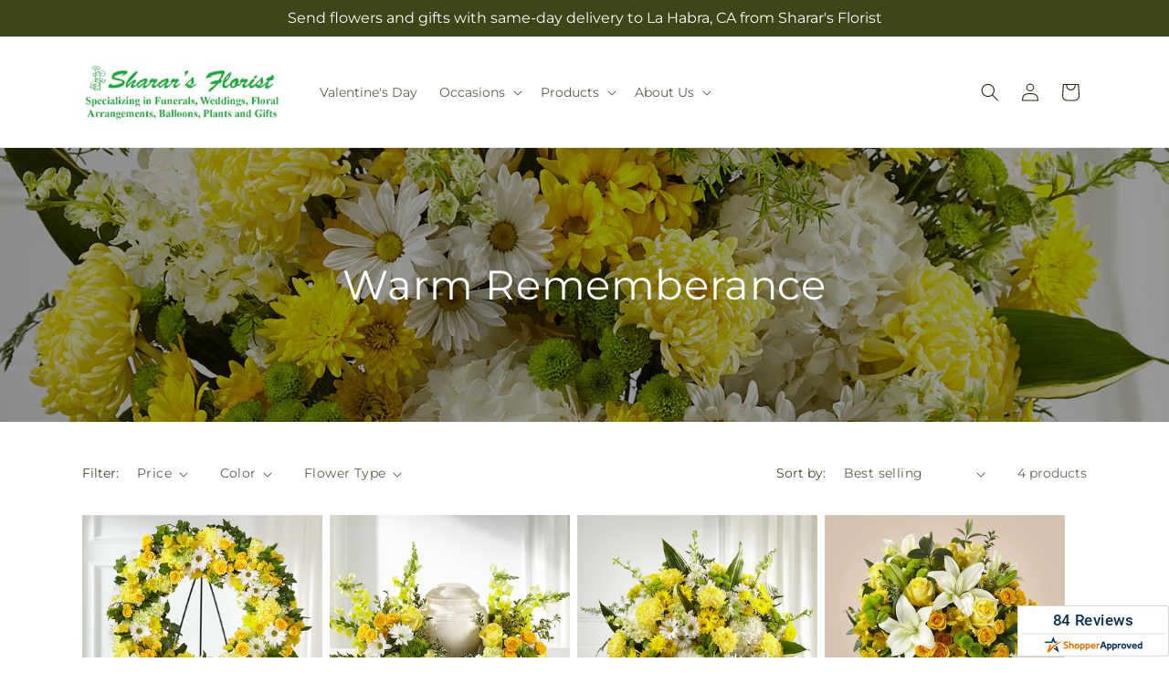

--- FILE ---
content_type: text/javascript;charset=UTF-8
request_url: https://www.shopperapproved.com/widgets/aggregates/19619/Shopify_ZZ_7117189939407_42209803403471.js
body_size: -189
content:

//Write to /var/www/releases/7570_21d3e690f030a953b7e4c0d96574449591f016be/cached/widgets/aggregates/19619/Shopify_ZZ_7117189939407_42209803403471.js
var sa_cached = false;

var sa_filename = '/widgets/aggregates/19619/Shopify_ZZ_7117189939407_42209803403471.js';
(function(){//No reviews. 0 : 1 
// Cached 2026-01-23 22:46:08



if (typeof(sa_cached) == 'undefined') {
    sa_cached = '1';
}
else {
    sa_cached = (sa_cached) ? '1' : '0';
}
if (typeof(sa_filename) != 'undefined') {
    const sa_this = document.querySelector('script[src*="'+sa_filename+'"]');
    let sa_file = (sa_this) ? sa_this.getAttribute('src'): null;
    if (!sa_file) {
        sa_file = sa_filename;
    }
}
}) ();


--- FILE ---
content_type: text/javascript
request_url: https://shararsflorist.com/cdn/shop/t/83/assets/facets.js?v=96302435048832689451769065891
body_size: 3125
content:
function _typeof(a){"@babel/helpers - typeof";return _typeof=typeof Symbol=="function"&&typeof Symbol.iterator=="symbol"?function(a2){return typeof a2}:function(a2){return a2&&typeof Symbol=="function"&&a2.constructor===Symbol&&a2!==Symbol.prototype?"symbol":typeof a2},_typeof(a)}function _toConsumableArray(a){return _arrayWithoutHoles(a)||_iterableToArray(a)||_unsupportedIterableToArray(a)||_nonIterableSpread()}function _nonIterableSpread(){throw new TypeError("Invalid attempt to spread non-iterable instance.\nIn order to be iterable, non-array objects must have a [Symbol.iterator]() method.")}function _unsupportedIterableToArray(a,b){if(a){if(typeof a=="string")return _arrayLikeToArray(a,b);var c=Object.prototype.toString.call(a).slice(8,-1);return c==="Object"&&a.constructor&&(c=a.constructor.name),c==="Map"||c==="Set"?Array.from(a):c==="Arguments"||/^(?:Ui|I)nt(?:8|16|32)(?:Clamped)?Array$/.test(c)?_arrayLikeToArray(a,b):void 0}}function _iterableToArray(a){if(typeof Symbol!="undefined"&&a[Symbol.iterator]!=null||a["@@iterator"]!=null)return Array.from(a)}function _arrayWithoutHoles(a){if(Array.isArray(a))return _arrayLikeToArray(a)}function _arrayLikeToArray(a,b){(b==null||b>a.length)&&(b=a.length);for(var c=0,d=Array(b);c<b;c++)d[c]=a[c];return d}function _classCallCheck(a,b){if(!(a instanceof b))throw new TypeError("Cannot call a class as a function")}function _defineProperties(a,b){for(var c,d=0;d<b.length;d++)c=b[d],c.enumerable=c.enumerable||!1,c.configurable=!0,"value"in c&&(c.writable=!0),Object.defineProperty(a,_toPropertyKey(c.key),c)}function _createClass(a,b,c){return b&&_defineProperties(a.prototype,b),c&&_defineProperties(a,c),Object.defineProperty(a,"prototype",{writable:!1}),a}function _toPropertyKey(a){var b=_toPrimitive(a,"string");return _typeof(b)==="symbol"?b:b+""}function _toPrimitive(a,b){if(_typeof(a)!=="object"||a===null)return a;var c=a[Symbol.toPrimitive];if(c!==void 0){var d=c.call(a,b||"default");if(_typeof(d)!=="object")return d;throw new TypeError("@@toPrimitive must return a primitive value.")}return(b==="string"?String:Number)(a)}function _inherits(a,b){if(typeof b!="function"&&b!==null)throw new TypeError("Super expression must either be null or a function");a.prototype=Object.create(b&&b.prototype,{constructor:{value:a,writable:!0,configurable:!0}}),Object.defineProperty(a,"prototype",{writable:!1}),b&&_setPrototypeOf(a,b)}function _createSuper(a){var b=_isNativeReflectConstruct();return function(){var c,d=_getPrototypeOf(a);if(b){var e=_getPrototypeOf(this).constructor;c=Reflect.construct(d,arguments,e)}else c=d.apply(this,arguments);return _possibleConstructorReturn(this,c)}}function _possibleConstructorReturn(a,b){if(b&&(_typeof(b)==="object"||typeof b=="function"))return b;if(b!==void 0)throw new TypeError("Derived constructors may only return object or undefined");return _assertThisInitialized(a)}function _assertThisInitialized(a){if(a===void 0)throw new ReferenceError("this hasn't been initialised - super() hasn't been called");return a}function _wrapNativeSuper(a){var b=typeof Map=="function"?new Map:void 0;return _wrapNativeSuper=function(a2){function c(){return _construct(a2,arguments,_getPrototypeOf(this).constructor)}if(a2===null||!_isNativeFunction(a2))return a2;if(typeof a2!="function")throw new TypeError("Super expression must either be null or a function");if(typeof b!="undefined"){if(b.has(a2))return b.get(a2);b.set(a2,c)}return c.prototype=Object.create(a2.prototype,{constructor:{value:c,enumerable:!1,writable:!0,configurable:!0}}),_setPrototypeOf(c,a2)},_wrapNativeSuper(a)}function _construct(){return _construct=_isNativeReflectConstruct()?Reflect.construct.bind():function(b,c,d){var e=[null];e.push.apply(e,c);var a=Function.bind.apply(b,e),f=new a;return d&&_setPrototypeOf(f,d.prototype),f},_construct.apply(null,arguments)}function _isNativeReflectConstruct(){if(typeof Reflect=="undefined"||!Reflect.construct||Reflect.construct.sham)return!1;if(typeof Proxy=="function")return!0;try{return Boolean.prototype.valueOf.call(Reflect.construct(Boolean,[],function(){})),!0}catch(a){return!1}}function _isNativeFunction(a){return Function.toString.call(a).indexOf("[native code]")!==-1}function _setPrototypeOf(a,b){return _setPrototypeOf=Object.setPrototypeOf?Object.setPrototypeOf.bind():function(a2,b2){return a2.__proto__=b2,a2},_setPrototypeOf(a,b)}function _getPrototypeOf(a){return _getPrototypeOf=Object.setPrototypeOf?Object.getPrototypeOf.bind():function(a2){return a2.__proto__||Object.getPrototypeOf(a2)},_getPrototypeOf(a)}var FacetFiltersForm=function(a){function b(){var a2;_classCallCheck(this,b),a2=c.call(this),a2.onActiveFilterClick=a2.onActiveFilterClick.bind(_assertThisInitialized(a2)),a2.initScrollObject="",a2.debouncedOnSubmit=debounce(function(b2){a2.onSubmitHandler(b2)},800);var d=a2.querySelector("form");d.addEventListener("input",a2.debouncedOnSubmit.bind(_assertThisInitialized(a2)));var e=a2.querySelector("#FacetsWrapperDesktop");return e&&e.addEventListener("keyup",onKeyUpEscape),a2}_inherits(b,a);var c=_createSuper(b);return _createClass(b,[{key:"createSearchParams",value:function(a2){var b2=new FormData(a2);return new URLSearchParams(b2).toString()}},{key:"onSubmitForm",value:function(a2,c2){b.renderPage(a2,c2)}},{key:"onSubmitHandler",value:function(a2){var b2=this;a2.preventDefault();var c2=document.querySelectorAll("facet-filters-form form");if(a2.srcElement.className=="mobile-facets__checkbox"){var d=this.createSearchParams(a2.target.closest("form"));this.onSubmitForm(d,a2)}else{var e=[],f=a2.target.closest("form").id==="FacetFiltersFormMobile";c2.forEach(function(a3){f?a3.id==="FacetFiltersFormMobile"&&e.push(b2.createSearchParams(a3)):(a3.id==="FacetSortForm"||a3.id==="FacetFiltersForm"||a3.id==="FacetSortDrawerForm")&&e.push(b2.createSearchParams(a3))}),this.onSubmitForm(e.join("&"),a2)}}},{key:"onActiveFilterClick",value:function(a2){a2.preventDefault(),b.toggleActiveFacets();var c2=a2.currentTarget.href.indexOf("?")==-1?"":a2.currentTarget.href.slice(a2.currentTarget.href.indexOf("?")+1);b.renderPage(c2)}}],[{key:"setListeners",value:function(){window.addEventListener("popstate",function(a2){var c2=a2.state?a2.state.searchParams:b.searchParamsInitial;c2===b.searchParamsPrev||b.renderPage(c2,null,!1)})}},{key:"initScrollingListener",value:function(){this.initScrollObject&&this.initScrollObject.destroy(),this.initScrollObject=new Ajaxinate}},{key:"toggleActiveFacets",value:function(){var a2=!(0<arguments.length&&arguments[0]!==void 0)||arguments[0];document.querySelectorAll(".js-facet-remove").forEach(function(b2){b2.classList.toggle("disabled",a2)})}},{key:"renderPage",value:function(a2,c2){var d=!(2<arguments.length&&arguments[2]!==void 0)||arguments[2];b.searchParamsPrev=a2;var e=b.getSections(),f=document.getElementById("ProductCount"),g=document.getElementById("ProductCountDesktop"),h=document.querySelectorAll(".facets-container .loading__spinner, facet-filters-form .loading__spinner");h.forEach(function(a3){return a3.classList.remove("hidden")}),document.getElementById("ProductGridContainer").querySelector(".collection").classList.add("loading"),f&&f.classList.add("loading"),g&&g.classList.add("loading"),e.forEach(function(d2){var e2="".concat(window.location.pathname,"?section_id=").concat(d2.section,"&").concat(a2),f2=function(a3){return a3.url===e2};b.filterData.some(f2)?b.renderSectionFromCache(f2,c2):b.renderSectionFromFetch(e2,c2)}),d&&b.updateURLHash(a2),ftd.Helpers.injectShopperApprovedScript()}},{key:"renderSectionFromFetch",value:function(a2,c2){fetch(a2).then(function(a3){return a3.text()}).then(function(d){var e=d;b.filterData=[].concat(_toConsumableArray(b.filterData),[{html:e,url:a2}]),b.renderFilters(e,c2),b.renderProductGridContainer(e),b.renderProductCount(e),typeof initializeScrollAnimationTrigger=="function"&&initializeScrollAnimationTrigger(e.innerHTML)})}},{key:"renderSectionFromCache",value:function(a2,c2){var d=b.filterData.find(a2).html;b.renderFilters(d,c2),b.renderProductGridContainer(d),b.renderProductCount(d),typeof initializeScrollAnimationTrigger=="function"&&initializeScrollAnimationTrigger(d.innerHTML)}},{key:"renderProductGridContainer",value:function(a2){document.getElementById("ProductGridContainer").innerHTML=new DOMParser().parseFromString(a2,"text/html").getElementById("ProductGridContainer").innerHTML,document.getElementById("ProductGridContainer").querySelectorAll(".scroll-trigger").forEach(function(a3){a3.classList.add("scroll-trigger--cancel")})}},{key:"renderProductCount",value:function(a2){var b2=new DOMParser().parseFromString(a2,"text/html").getElementById("ProductCount").innerHTML,c2=document.getElementById("ProductCount"),d=document.getElementById("ProductCountDesktop");c2.innerHTML=b2,c2.classList.remove("loading"),d&&(d.innerHTML=b2,d.classList.remove("loading")),this.initScrollingListener();var e=document.querySelectorAll(".facets-container .loading__spinner, facet-filters-form .loading__spinner");e.forEach(function(a3){return a3.classList.add("hidden")})}},{key:"renderFilters",value:function(a2,c2){var d=new DOMParser().parseFromString(a2,"text/html"),e=d.querySelectorAll("#FacetFiltersForm .js-filter, #FacetFiltersFormMobile .js-filter, #FacetFiltersPillsForm .js-filter"),f=document.querySelectorAll("#FacetFiltersForm .js-filter, #FacetFiltersFormMobile .js-filter, #FacetFiltersPillsForm .js-filter");Array.from(f).forEach(function(a3){Array.from(e).some(function(b2){var c3=b2.id;return a3.id===c3})||a3.remove()});var g=function(a3){var b2=c2?c2.target.closest(".js-filter"):void 0;return!!b2&&a3.id===b2.id},h=Array.from(e).filter(function(a3){return!g(a3)}),i=Array.from(e).find(g);if(h.forEach(function(a3,b2){var c3=document.getElementById(a3.id);if(c3)document.getElementById(a3.id).innerHTML=a3.innerHTML;else{if(0<b2){var d2=h[b2-1],e2=d2.className,f2=d2.id;if(a3.className===e2)return void document.getElementById(f2).after(a3)}a3.parentElement&&document.querySelector("#".concat(a3.parentElement.id," .js-filter")).before(a3)}}),b.renderActiveFacets(d),b.renderAdditionalElements(d),i){var j=c2.target.closest(".js-filter").id;if(j){b.renderCounts(i,c2.target.closest(".js-filter")),b.renderMobileCounts(i,document.getElementById(j));var k=document.getElementById(j),l=k.classList.contains("mobile-facets__details")?".mobile-facets__close-button":".facets__summary",m=k.querySelector(l),n=c2.target.getAttribute("type")==="text";m&&!n&&m.focus()}}}},{key:"renderActiveFacets",value:function(a2){[".active-facets-mobile",".active-facets-desktop"].forEach(function(b2){var c2=a2.querySelector(b2);c2&&(document.querySelector(b2).innerHTML=c2.innerHTML)}),b.toggleActiveFacets(!1)}},{key:"renderAdditionalElements",value:function(a2){[".mobile-facets__open",".mobile-facets__count",".sorting"].forEach(function(b2){a2.querySelector(b2)&&(document.querySelector(b2).innerHTML=a2.querySelector(b2).innerHTML)}),document.getElementById("FacetFiltersFormMobile").closest("menu-drawer").bindEvents()}},{key:"renderCounts",value:function(a2,b2){var c2=b2.querySelector(".facets__summary"),d=a2.querySelector(".facets__summary");d&&c2&&(c2.outerHTML=d.outerHTML);var e=b2.querySelector(".facets__header"),f=a2.querySelector(".facets__header");f&&e&&(e.outerHTML=f.outerHTML);var g=b2.querySelector(".facets-wrap"),h=a2.querySelector(".facets-wrap");if(h&&g){var i=!!b2.querySelector("show-more-button .label-show-more.hidden");i&&h.querySelectorAll(".facets__item.hidden").forEach(function(a3){return a3.classList.replace("hidden","show-more-item")}),g.outerHTML=h.outerHTML}}},{key:"renderMobileCounts",value:function(a2,b2){var c2=b2.querySelector(".mobile-facets__list"),d=a2.querySelector(".mobile-facets__list");d&&c2&&(c2.outerHTML=d.outerHTML)}},{key:"updateURLHash",value:function(a2){history.pushState({searchParams:a2},"","".concat(window.location.pathname).concat(a2&&"?".concat(a2)))}},{key:"getSections",value:function(){return[{section:document.getElementById("product-grid").dataset.id}]}}]),b}(_wrapNativeSuper(HTMLElement));FacetFiltersForm.filterData=[],FacetFiltersForm.searchParamsInitial=window.location.search.slice(1),FacetFiltersForm.searchParamsPrev=window.location.search.slice(1),customElements.define("facet-filters-form",FacetFiltersForm),FacetFiltersForm.setListeners(),FacetFiltersForm.initScrollingListener();var PriceRange=function(a){function b(){var a2;return _classCallCheck(this,b),a2=c.call(this),a2.querySelectorAll("input").forEach(function(b2){b2.addEventListener("change",a2.onRangeChange.bind(_assertThisInitialized(a2))),b2.addEventListener("keydown",a2.onKeyDown.bind(_assertThisInitialized(a2)))}),a2.setMinAndMaxValues(),a2}_inherits(b,a);var c=_createSuper(b);return _createClass(b,[{key:"onRangeChange",value:function(a2){this.adjustToValidValues(a2.currentTarget),this.setMinAndMaxValues()}},{key:"onKeyDown",value:function(a2){a2.metaKey||a2.key.match(/[0-9]|\.|,|'| |Tab|Backspace|Enter|ArrowUp|ArrowDown|ArrowLeft|ArrowRight|Delete|Escape/)||a2.preventDefault()}},{key:"setMinAndMaxValues",value:function(){var a2=this.querySelectorAll("input"),b2=a2[0],c2=a2[1];c2.value&&b2.setAttribute("data-max",c2.value),b2.value&&c2.setAttribute("data-min",b2.value),b2.value===""&&c2.setAttribute("data-min",0),c2.value===""&&b2.setAttribute("data-max",c2.getAttribute("data-max"))}},{key:"adjustToValidValues",value:function(a2){var b2=+a2.value,c2=+a2.getAttribute("data-min"),d=+a2.getAttribute("data-max");b2<c2&&(a2.value=c2),b2>d&&(a2.value=d)}}]),b}(_wrapNativeSuper(HTMLElement));customElements.define("price-range",PriceRange);var FacetRemove=function(a){function b(){var a2;_classCallCheck(this,b),a2=c.call(this);var d=a2.querySelector("a");return d.setAttribute("role","button"),d.addEventListener("click",a2.closeFilter.bind(_assertThisInitialized(a2))),d.addEventListener("keyup",function(b2){b2.preventDefault(),b2.code.toUpperCase()==="SPACE"&&a2.closeFilter(b2)}),a2}_inherits(b,a);var c=_createSuper(b);return _createClass(b,[{key:"closeFilter",value:function(a2){a2.preventDefault();var b2=this.closest("facet-filters-form")||document.querySelector("facet-filters-form");b2.onActiveFilterClick(a2)}}]),b}(_wrapNativeSuper(HTMLElement));customElements.define("facet-remove",FacetRemove);
//# sourceMappingURL=/cdn/shop/t/83/assets/facets.js.map?v=96302435048832689451769065891


--- FILE ---
content_type: text/javascript;charset=UTF-8
request_url: https://www.shopperapproved.com/widgets/aggregates/19619/Shopify_ZZ_7595850072271_44150108651727.js
body_size: -166
content:

//Write to /var/www/releases/7570_21d3e690f030a953b7e4c0d96574449591f016be/cached/widgets/aggregates/19619/Shopify_ZZ_7595850072271_44150108651727.js
var sa_cached = false;

var sa_filename = '/widgets/aggregates/19619/Shopify_ZZ_7595850072271_44150108651727.js';
(function(){//No reviews. 0 : 1 
// Cached 2026-01-23 22:46:08



if (typeof(sa_cached) == 'undefined') {
    sa_cached = '1';
}
else {
    sa_cached = (sa_cached) ? '1' : '0';
}
if (typeof(sa_filename) != 'undefined') {
    const sa_this = document.querySelector('script[src*="'+sa_filename+'"]');
    let sa_file = (sa_this) ? sa_this.getAttribute('src'): null;
    if (!sa_file) {
        sa_file = sa_filename;
    }
}
}) ();


--- FILE ---
content_type: text/javascript;charset=UTF-8
request_url: https://www.shopperapproved.com/widgets/group2.0/19619.js
body_size: 2716
content:

var sa_filename = '/widgets/group2.0/19619.js';
(function(){
const sa_siteid = '19619';
let sa_product_stars = [];



const sa_host = '//www.shopperapproved.com/';

const sa_css = ' .star_container { min-height: 25px; } .star_container .ind_cnt { display: inline !important; padding-left: 10px !important; font-size: 14px !important; vertical-align: 3px !important; }  .group-stars .on { width: 20px; height: 19px; background-image: url(\'https://www.shopperapproved.com/page/images3_0/stars/star-full-sm.png\'); display: inline-block; } .group-stars .half { width: 20px; height: 19px; background-image: url(\'https://www.shopperapproved.com/page/images3_0/stars/star-half-sm.png\'); display: inline-block; } .group-stars .off { width: 20px; height: 19px; background-image: url(\'https://www.shopperapproved.com/page/images3_0/stars/star-empty-sm.png\'); display: inline-block; } .group-stars .ind_cnt { font-size: 9px; display: block; width: 100%; text-align: center; margin: 0 auto;; } .sa_write_review { font-weight: bold; } /*.group-stars .ind_cnt.low { display: none; }*/ ';

var sa_index = 0; 
var sa_link_eq = 0;

const loadStyle = (css) => {
    var sastyle = document.createElement('style');
    sastyle.type = 'text/css';
    
    if (typeof(sastyle.styleSheet) != 'undefined' && typeof(sastyle.styleSheet.cssText) != 'undefined') {
        sastyle.styleSheet.cssText = css;   
    }
    else {
        sastyle.innerHTML = css;    
    }
    document.getElementsByTagName('head')[0].appendChild(sastyle);
}

const saLoadScript = (src) => { 
    var js = window.document.createElement("script"); 
    js.src = src; 
    js.type = "text/javascript"; 
    document.getElementsByTagName("head")[0].appendChild(js); 
}

const saStars = (num) => {
    var stars = '';
    
    for (var j=1; j<=5; j++) {
        if (num >= 0.75)
            stars += '<span class="on"></span>';
        else if (num >= 0.24)
            stars += '<span class="on half"></span>';
        else
            stars += '<span class="off"></span>';  
        num--;      
    }   
    return stars;  
}

const sa_setCookie = (c_name,value,exdays) => {
    var exdate=new Date();
    exdate.setDate(exdate.getDate() + exdays);
    var c_value=escape(value) + ((exdays==null) ? "" : "; expires="+exdate.toUTCString());
    document.cookie=c_name + "=" + c_value;
}

const sa_getCookie = (c_name) => {
    var i,x,y,ARRcookies=document.cookie.split(";");
    for (i=0;i<ARRcookies.length;i++)
    {
        x=ARRcookies[i].substr(0,ARRcookies[i].indexOf("="));
        y=ARRcookies[i].substr(ARRcookies[i].indexOf("=")+1);
        x=x.replace(/^\s+|\s+$/g,"");
        if (x==c_name)
        {
            return unescape(y);
        }
    }
    return null;
}



//http://weblogs.asp.net/joelvarty/archive/2009/05/07/load-jquery-dynamically.aspx
var jQueryScriptOutputted = false;
var sa_aggregates_loaded = [];

const initsaJQGroupStars2 = (restart) => {

    var has_containers = (document.querySelectorAll('.star_container').length > 0);
    var aggregate_cookie = '';

    window.sa_product_values = { 'site': sa_siteid, 'hold': true };
    const ReviewProduct = (id, desc, image, loop) => {
        sa_product_values['products'] = {};
        sa_product_values['products'][id] = desc;

        var product_desc_elements = document.querySelectorAll('#shopper_approved_product .product_desc, #shopper_approved .product_desc');
        for (const elem of product_desc_elements) {
            elem.innerHTML = desc;
        }

        if ((!image || (typeof (image) != 'string' && typeof (image) != 'string')) && sa_product_image_src) {
            image = sa_product_image_src;
        }

        var product_image_elements = document.querySelectorAll('#sa_product_product_image, #sa_product_image');
        if (image) {
            for (let i = 0; i < product_image_elements.length; i++) {
                product_image_elements[i].style.margin = '0 4px 4px 0';
                product_image_elements[i].src = image;
            }
        } else {
            for (let i = 0; i < product_image_elements.length; i++) {
                product_image_elements[i].style.display = 'none';
            }
        }

        if (typeof (StartShopperApprovedProduct) == 'function') {
            StartShopperApprovedProduct();
        }
    }

    if (has_containers) {
        var containers = document.querySelectorAll('.star_container');
        for (let i = 0; i < containers.length; i++) {
            var container = containers[i];
            var reverse = (typeof (sa_reverse) != 'undefined') ? sa_reverse + '/' : '';
            var productid = container.className.replace('star_container', '').replace(/\s+/g, '');

            if (productid) {
                if ((typeof sa_aggregates_loaded[productid] == 'undefined' || sa_aggregates_loaded.indexOf(productid) < 0) || 
                    (typeof (sa_filled_aggregate) != 'undefined' && sa_filled_aggregate[productid] != undefined)) {
                    loadProduct(sa_siteid, productid, reverse);
                    sa_aggregates_loaded.push(productid);
                    aggregate_cookie += productid + '|';
                }
            } else {
                var box = container;
                do {
                    var salink = box.querySelector('a');
                    if (salink) {
                        var linkid = salink.href.replace(/https?:\/\//, '');
                        linkid = linkid.replace(/.*\//, '');
                        linkid = linkid.replace(/\W/g, '');
                        if (sa_aggregates_loaded.indexOf(linkid) < 0 || 
                            (typeof (sa_filled_aggregate) != 'undefined' && sa_filled_aggregate[linkid] != undefined)) {
                            loadProduct(sa_siteid, linkid, reverse);
                            container.classList.add(linkid);
                            sa_aggregates_loaded.push(linkid);
                            aggregate_cookie += linkid + '|';
                        }
                        break;
                    }
                    box = box.parentElement;
                } while (box && !box.classList.contains('sa_product_container'));
            }
        };

        if (document.URL.indexOf('shopperapproved_watch') > 0 || sa_getCookie('shopperapproved_watch') == 'debug') {
            sa_setCookie('shopperapproved_watch', 'debug');
            let sa_hostUrl = typeof (sa_host) == 'undefined' ? '//www.shopperapproved.com/' : sa_host;
            saLoadScript(sa_hostUrl + 'widgets/watch-page.php?siteid=' + sa_siteid + '&aggregates=' + aggregate_cookie);
        }
    }

    if (typeof (sa_infinite_scroll) != 'undefined' && sa_infinite_scroll) {
        window.addEventListener('scroll', function () {
            reloadShopperApprovedStars();
        });
    }
}

const loadProduct = (siteid, productid, reverse) => {
    var productkey = productid.replace(/[^0-9a-z]/gi, '').toLowerCase();
    
    if (typeof(sa_complete_aggregate) != 'undefined') {
        if (reverse === '' && sa_complete_aggregate[productkey]) {
            loadProductStars(productid, sa_complete_aggregate[productkey]['Average'], sa_complete_aggregate[productkey]['Count']);
        }
    }
    else if (typeof(sa_filled_aggregate) != 'undefined' && productid in sa_filled_aggregate && document.getElementById('sa_grp_' + productid) === null) {
        loadProductStars(productid, sa_filled_aggregate[productid]['Average'], sa_filled_aggregate[productid]['Count']);    
    }
    else {
        let sa_hostUrl = typeof(sa_host) == 'undefined' ? '//www.shopperapproved.com/': sa_host;
        let fullUrl = sa_hostUrl+'widgets/aggregates/'+reverse+sa_siteid+'/'+productid+'.js';

        /** 
         * for debugging purposes
         */
        if (typeof(search_params) !== 'undefined') {
            fullUrl = fullUrl + '?' + search_params;
        }
        
        saLoadScript(fullUrl);
    }
        
} 

const loadProductStars = (productid, num, count) => {
    var stars = '';
    for (var j=1; j<=5; j++) {
        if (num >= 0.75)
            stars += '<span class="on"></span>';
        else if (num >= 0.24)
            stars += '<span class="on half"></span>';
        else
            stars += '<span class="off"></span>';  
        num--;      
    } 

    var rng = (count) ? 'low' : 'med';
    
    var html = '<div id=\"sa_grp_'+productid+'\" class=\"group-stars\">'+stars+'<span class=\"ind_cnt '+rng+'\"><span class=\"ind_cnt_num\">'
        +count+'</span> <span class=\"ind_cnt_desc\">reviews</span></span></div>';
    let selector = '.star_container.' + CSS.escape(productid);
    document.querySelector(selector).innerHTML = html;
}

var timerGroup2 = setTimeout(initsaJQGroupStars2, 150);

loadStyle(sa_css);

var sa_stagger_load = 0;

const reloadShopperApprovedStars = () => {
    if (sa_stagger_load == 0) {
        sa_stagger_load = 1;
        initsaJQGroupStars2();
        setTimeout(clearShopperApprovedTimer, 1000);             
    }
    else if (sa_stagger_load == 1) {
        sa_stagger_load = 2;
        setTimeout(reloadShopperApprovedStars, 1000);
    }   
}

const clearShopperApprovedTimer = () => {
    sa_stagger_load = 0;
}

setTimeout(function () {
    const observer = new MutationObserver((mutationsList) => {
        for (const mutation of mutationsList) {
            if (mutation.addedNodes.length || mutation.removedNodes.length) {
                for (const index in mutation.addedNodes) {
                    const node = mutation.addedNodes[index];
                    if (node.nodeType === 1 && node.classList.contains('star_container')) {
                        reloadShopperApprovedStars();
                    }
                }
                for (const index in mutation.removedNodes) {
                    const node = mutation.removedNodes[index];
                    if (node.nodeType === 1 && node.classList.contains('star_container')) {
                        reloadShopperApprovedStars();
                    }
                }
            }
        }
    });

    // Specify the target node and options
    const targetNode = document.body;
    const config = { childList: true, subtree: true };

    // Start observing the target node
    observer.observe(targetNode, config);

},3000);

})()

--- FILE ---
content_type: text/javascript;charset=UTF-8
request_url: https://www.shopperapproved.com/widgets/aggregates/19619/Shopify_ZZ_7595808653519_44149816295631.js
body_size: -156
content:

//Write to /var/www/releases/7570_21d3e690f030a953b7e4c0d96574449591f016be/cached/widgets/aggregates/19619/Shopify_ZZ_7595808653519_44149816295631.js
var sa_cached = false;

var sa_filename = '/widgets/aggregates/19619/Shopify_ZZ_7595808653519_44149816295631.js';
(function(){//No reviews. 0 : 1 
// Cached 2026-01-23 22:46:08



if (typeof(sa_cached) == 'undefined') {
    sa_cached = '1';
}
else {
    sa_cached = (sa_cached) ? '1' : '0';
}
if (typeof(sa_filename) != 'undefined') {
    const sa_this = document.querySelector('script[src*="'+sa_filename+'"]');
    let sa_file = (sa_this) ? sa_this.getAttribute('src'): null;
    if (!sa_file) {
        sa_file = sa_filename;
    }
}
}) ();


--- FILE ---
content_type: text/javascript;charset=UTF-8
request_url: https://www.shopperapproved.com/widgets/aggregates/19619/Shopify_ZZ_7127442981071_42307920953551.js
body_size: -187
content:

//Write to /var/www/releases/7570_21d3e690f030a953b7e4c0d96574449591f016be/cached/widgets/aggregates/19619/Shopify_ZZ_7127442981071_42307920953551.js
var sa_cached = false;

var sa_filename = '/widgets/aggregates/19619/Shopify_ZZ_7127442981071_42307920953551.js';
(function(){//No reviews. 0 : 1 
// Cached 2026-01-23 22:46:08



if (typeof(sa_cached) == 'undefined') {
    sa_cached = '1';
}
else {
    sa_cached = (sa_cached) ? '1' : '0';
}
if (typeof(sa_filename) != 'undefined') {
    const sa_this = document.querySelector('script[src*="'+sa_filename+'"]');
    let sa_file = (sa_this) ? sa_this.getAttribute('src'): null;
    if (!sa_file) {
        sa_file = sa_filename;
    }
}
}) ();
